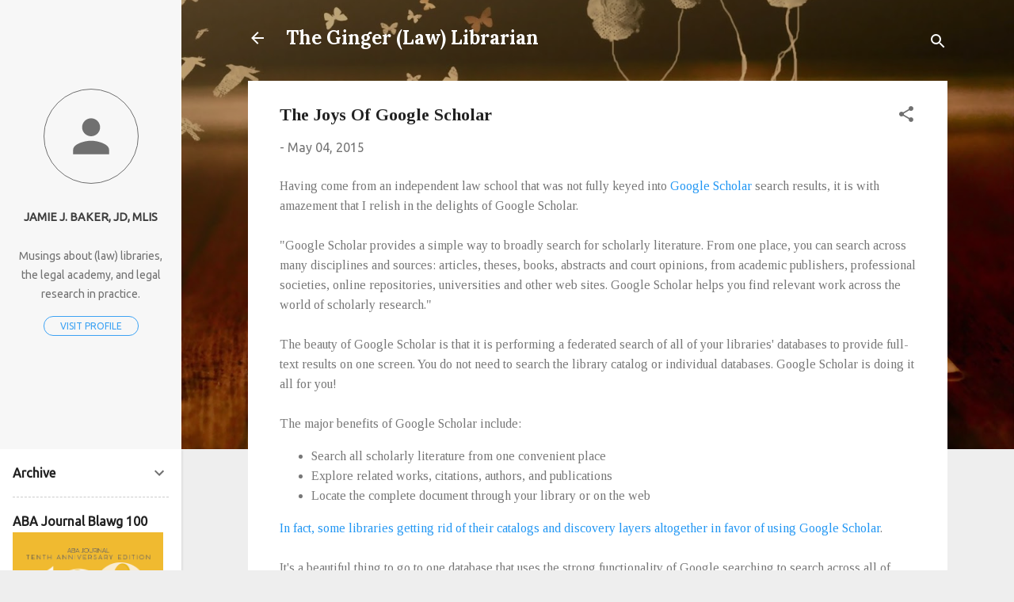

--- FILE ---
content_type: text/plain
request_url: https://www.google-analytics.com/j/collect?v=1&_v=j102&a=70860047&t=pageview&_s=1&dl=http%3A%2F%2Fwww.gingerlawlibrarian.com%2F2015%2F05%2Fthe-joys-of-google-scholar.html&ul=en-us%40posix&dt=The%20Joys%20Of%20Google%20Scholar&sr=1280x720&vp=1280x720&_u=IEBAAEABAAAAACAAI~&jid=1055824753&gjid=991932163&cid=162572984.1769010040&tid=UA-42197532-1&_gid=171081651.1769010040&_r=1&_slc=1&z=1303872109
body_size: -453
content:
2,cG-ZNN6LD1QXS